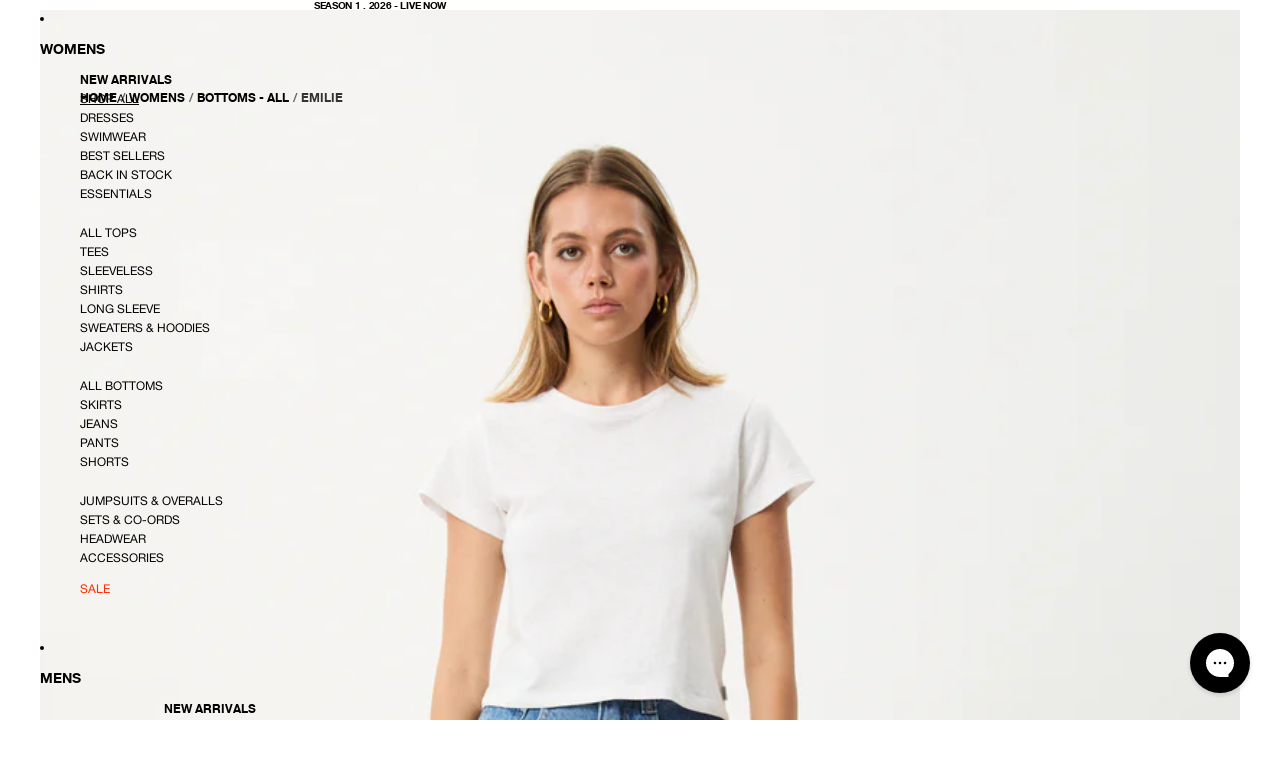

--- FILE ---
content_type: text/css
request_url: https://afends.com/cdn/shop/t/319/assets/product.css?v=119481011463084681601757952025
body_size: -478
content:
/* Breadcrumbs */
.section.breadcrumbs-section {
    position: absolute;
    z-index: 2;
    top: 80px;
    width: auto;
    @media screen and (max-width: 749px) {
        top: 60px;
    }
}
.product-details .accordion .details__header{
    font-weight: 400;
}
.product-details .product-badges__badge.product-badges__badge-fabric {
    color: #fff;
    background: #7DAF82;
}
.product-details .product-badges__badge.product-badges__badge-comingsoon {
    color: #999999;
    background: #f1f1f1;
}



--- FILE ---
content_type: text/javascript
request_url: https://afends.com/cdn/shop/t/319/compiled_assets/block-scripts.js?v=889877
body_size: -178
content:
(function(){var __blocks__={};(function(){for(var element=document.getElementById("blocks-script"),attribute=a=element?element.getAttribute("data-blocks"):"",blocks=a.split(",").filter(Boolean),i=0;i<blocks.length;i++)__blocks__[blocks[i]]=!0})(),function(){if(!(!__blocks__["buy-buttons"]&&!Shopify.designMode))try{(function(){const productFormButtons=document.querySelector('[ref="productFormButtons"]');if(!productFormButtons)return;const buyButtonsBlock=productFormButtons.closest(".buy-buttons-block");if(!buyButtonsBlock)return;const section=buyButtonsBlock.closest(".shopify-section");if(!section)return;const handleVariantUpdate=event=>{const variant=event.detail.resource,addToCartWrapper=productFormButtons.querySelector('[ref="addToCartWrapper"]'),klaviyoButton=productFormButtons.querySelector('[ref="klaviyoNotifyButton"]'),variantIdInput=buyButtonsBlock.querySelector('[ref="variantId"]');if(!variant||!variant.available){if(addToCartWrapper&&(addToCartWrapper.style.display="none"),klaviyoButton){klaviyoButton.setAttribute("data-variant-id",variant.id);const button=klaviyoButton.querySelector("button");button&&button.setAttribute("data-variant-id",variant.id),klaviyoButton.style.display="block",setTimeout(()=>{const klaviyoEvent=new CustomEvent("klaviyo:variant:changed",{detail:{variantId:variant.id},bubbles:!0});if(klaviyoButton.dispatchEvent(klaviyoEvent),window.klaviyo&&typeof window.klaviyo.load=="function")try{window.klaviyo.load("backinstock",{variant:variant.id})}catch{}},50)}}else addToCartWrapper&&(addToCartWrapper.style.display=""),klaviyoButton&&(klaviyoButton.style.display="none")};section.addEventListener("variant:update",handleVariantUpdate)})()}catch(e){console.error(e)}}()})();
//# sourceMappingURL=/cdn/shop/t/319/compiled_assets/block-scripts.js.map?v=889877


--- FILE ---
content_type: text/javascript; charset=utf-8
request_url: https://afends.com/collections/womens-bottom-all/products/afends-womens-emilie-hemp-denim-carpenter-shorts-worn-blue-1.js
body_size: 1125
content:
{"id":6881083818118,"title":"AFENDS Womens Emilie - Denim Workwear Short - Worn Blue","handle":"afends-womens-emilie-hemp-denim-carpenter-shorts-worn-blue-1","description":"\u003cp\u003eOur utility-style silhouette offers a 90's inspired high-rise waist, baggy wide-cut leg with a four-pocket combo and hammer loop. Crafted from eco-friendly recycled cotton and hemp denim, these shorts offer a soft, midweight and durable design to have on hand for years.\u003c\/p\u003e\n\u003cp\u003e~\u003c\/p\u003e\n\u003cp\u003eWomens Denim Carpenter Short\u003cbr\u003eRelaxed Fit\u003cbr\u003eDual Pockets\u003cbr\u003eVintage-Inpired Cut\u003c\/p\u003e\n\u003cp\u003e\u003cb\u003eModel\u003cbr\u003e\u003c\/b\u003eOur studio model wears a size AU 26 \/ AU 8 \/ S and is 175cm tall.\u003cbr\u003e\u003c\/p\u003e\n\u003cp\u003e\u003cb\u003eMaterial\u003cbr\u003e\u003c\/b\u003e57% BCI Cotton 31% Recycled Cotton 12% Hemp\u003cbr\u003eMidweight, 12.4oz\u003c\/p\u003e","published_at":"2023-09-26T12:54:49+10:00","created_at":"2023-06-20T16:41:34+10:00","vendor":"AFENDS","type":"Womens Bottoms - Shorts","tags":["allbottoms","allclothing","bestdeals","carryovers","colour-blue","COswap","essentials","export","fullpricedproduct","GF25-40TO50","HB-UPTO-30","HB-UPTO-40","HB-UPTO-50","hemp","recycledfabric","S1-2024","S1-2024-Drop1","S2-2024","s2-2024-April","S3-2024","S4-2023","S4-2024","type:denim shorts","type:hemp","type:shorts","womens","womensdenim","womensshortsandskirts"],"price":10999,"price_min":10999,"price_max":10999,"available":true,"price_varies":false,"compare_at_price":null,"compare_at_price_min":0,"compare_at_price_max":0,"compare_at_price_varies":false,"variants":[{"id":40184773214342,"title":"28","option1":"28","option2":null,"option3":null,"sku":"W230306-WNB-28","requires_shipping":true,"taxable":true,"featured_image":null,"available":false,"name":"AFENDS Womens Emilie - Denim Workwear Short - Worn Blue - 28","public_title":"28","options":["28"],"price":10999,"weight":550,"compare_at_price":null,"inventory_quantity":0,"inventory_management":"shopify","inventory_policy":"deny","barcode":"9345677653632","quantity_rule":{"min":1,"max":null,"increment":1},"quantity_price_breaks":[],"requires_selling_plan":false,"selling_plan_allocations":[]},{"id":40184773247110,"title":"30","option1":"30","option2":null,"option3":null,"sku":"W230306-WNB-30","requires_shipping":true,"taxable":true,"featured_image":null,"available":false,"name":"AFENDS Womens Emilie - Denim Workwear Short - Worn Blue - 30","public_title":"30","options":["30"],"price":10999,"weight":580,"compare_at_price":null,"inventory_quantity":0,"inventory_management":"shopify","inventory_policy":"deny","barcode":"9345677653649","quantity_rule":{"min":1,"max":null,"increment":1},"quantity_price_breaks":[],"requires_selling_plan":false,"selling_plan_allocations":[]},{"id":40184773279878,"title":"32","option1":"32","option2":null,"option3":null,"sku":"W230306-WNB-32","requires_shipping":true,"taxable":true,"featured_image":null,"available":false,"name":"AFENDS Womens Emilie - Denim Workwear Short - Worn Blue - 32","public_title":"32","options":["32"],"price":10999,"weight":600,"compare_at_price":null,"inventory_quantity":0,"inventory_management":"shopify","inventory_policy":"deny","barcode":"9345677653656","quantity_rule":{"min":1,"max":null,"increment":1},"quantity_price_breaks":[],"requires_selling_plan":false,"selling_plan_allocations":[]},{"id":40184773312646,"title":"24","option1":"24","option2":null,"option3":null,"sku":"W230306-WNB-24","requires_shipping":true,"taxable":true,"featured_image":null,"available":true,"name":"AFENDS Womens Emilie - Denim Workwear Short - Worn Blue - 24","public_title":"24","options":["24"],"price":10999,"weight":510,"compare_at_price":null,"inventory_quantity":45,"inventory_management":"shopify","inventory_policy":"deny","barcode":"9345677653618","quantity_rule":{"min":1,"max":null,"increment":1},"quantity_price_breaks":[],"requires_selling_plan":false,"selling_plan_allocations":[]},{"id":40184773345414,"title":"26","option1":"26","option2":null,"option3":null,"sku":"W230306-WNB-26","requires_shipping":true,"taxable":true,"featured_image":null,"available":true,"name":"AFENDS Womens Emilie - Denim Workwear Short - Worn Blue - 26","public_title":"26","options":["26"],"price":10999,"weight":530,"compare_at_price":null,"inventory_quantity":45,"inventory_management":"shopify","inventory_policy":"deny","barcode":"9345677653625","quantity_rule":{"min":1,"max":null,"increment":1},"quantity_price_breaks":[],"requires_selling_plan":false,"selling_plan_allocations":[]}],"images":["\/\/cdn.shopify.com\/s\/files\/1\/0497\/8277\/files\/W230306-WNB_0299.png?v=1750392431","\/\/cdn.shopify.com\/s\/files\/1\/0497\/8277\/files\/W230306-WNB_03011.png?v=1750392431","\/\/cdn.shopify.com\/s\/files\/1\/0497\/8277\/files\/W230306-WNB_03071.png?v=1750392431","\/\/cdn.shopify.com\/s\/files\/1\/0497\/8277\/files\/W230306-WNB_03091.png?v=1750392432","\/\/cdn.shopify.com\/s\/files\/1\/0497\/8277\/files\/W230306-WNB_03111.png?v=1750392432","\/\/cdn.shopify.com\/s\/files\/1\/0497\/8277\/files\/W230306-WNB_0300.png?v=1750392432"],"featured_image":"\/\/cdn.shopify.com\/s\/files\/1\/0497\/8277\/files\/W230306-WNB_0299.png?v=1750392431","options":[{"name":"Size","position":1,"values":["28","30","32","24","26"]}],"url":"\/products\/afends-womens-emilie-hemp-denim-carpenter-shorts-worn-blue-1","media":[{"alt":"AFENDS Womens Emilie - Denim Workwear Short - Worn Blue","id":27477417853062,"position":1,"preview_image":{"aspect_ratio":0.714,"height":2047,"width":1462,"src":"https:\/\/cdn.shopify.com\/s\/files\/1\/0497\/8277\/files\/W230306-WNB_0299.png?v=1750392431"},"aspect_ratio":0.714,"height":2047,"media_type":"image","src":"https:\/\/cdn.shopify.com\/s\/files\/1\/0497\/8277\/files\/W230306-WNB_0299.png?v=1750392431","width":1462},{"alt":"AFENDS Womens Emilie - Denim Workwear Short - Worn Blue","id":27477417918598,"position":2,"preview_image":{"aspect_ratio":0.714,"height":2047,"width":1462,"src":"https:\/\/cdn.shopify.com\/s\/files\/1\/0497\/8277\/files\/W230306-WNB_03011.png?v=1750392431"},"aspect_ratio":0.714,"height":2047,"media_type":"image","src":"https:\/\/cdn.shopify.com\/s\/files\/1\/0497\/8277\/files\/W230306-WNB_03011.png?v=1750392431","width":1462},{"alt":"AFENDS Womens Emilie - Denim Workwear Short - Worn Blue","id":27477417951366,"position":3,"preview_image":{"aspect_ratio":0.714,"height":2047,"width":1462,"src":"https:\/\/cdn.shopify.com\/s\/files\/1\/0497\/8277\/files\/W230306-WNB_03071.png?v=1750392431"},"aspect_ratio":0.714,"height":2047,"media_type":"image","src":"https:\/\/cdn.shopify.com\/s\/files\/1\/0497\/8277\/files\/W230306-WNB_03071.png?v=1750392431","width":1462},{"alt":"AFENDS Womens Emilie - Denim Workwear Short - Worn Blue","id":27477417984134,"position":4,"preview_image":{"aspect_ratio":0.714,"height":2047,"width":1462,"src":"https:\/\/cdn.shopify.com\/s\/files\/1\/0497\/8277\/files\/W230306-WNB_03091.png?v=1750392432"},"aspect_ratio":0.714,"height":2047,"media_type":"image","src":"https:\/\/cdn.shopify.com\/s\/files\/1\/0497\/8277\/files\/W230306-WNB_03091.png?v=1750392432","width":1462},{"alt":"AFENDS Womens Emilie - Denim Workwear Short - Worn Blue","id":27477418016902,"position":5,"preview_image":{"aspect_ratio":0.714,"height":2047,"width":1462,"src":"https:\/\/cdn.shopify.com\/s\/files\/1\/0497\/8277\/files\/W230306-WNB_03111.png?v=1750392432"},"aspect_ratio":0.714,"height":2047,"media_type":"image","src":"https:\/\/cdn.shopify.com\/s\/files\/1\/0497\/8277\/files\/W230306-WNB_03111.png?v=1750392432","width":1462},{"alt":"AFENDS Womens Emilie - Denim Workwear Short - Worn Blue","id":27477417885830,"position":6,"preview_image":{"aspect_ratio":0.714,"height":2047,"width":1462,"src":"https:\/\/cdn.shopify.com\/s\/files\/1\/0497\/8277\/files\/W230306-WNB_0300.png?v=1750392432"},"aspect_ratio":0.714,"height":2047,"media_type":"image","src":"https:\/\/cdn.shopify.com\/s\/files\/1\/0497\/8277\/files\/W230306-WNB_0300.png?v=1750392432","width":1462}],"requires_selling_plan":false,"selling_plan_groups":[]}